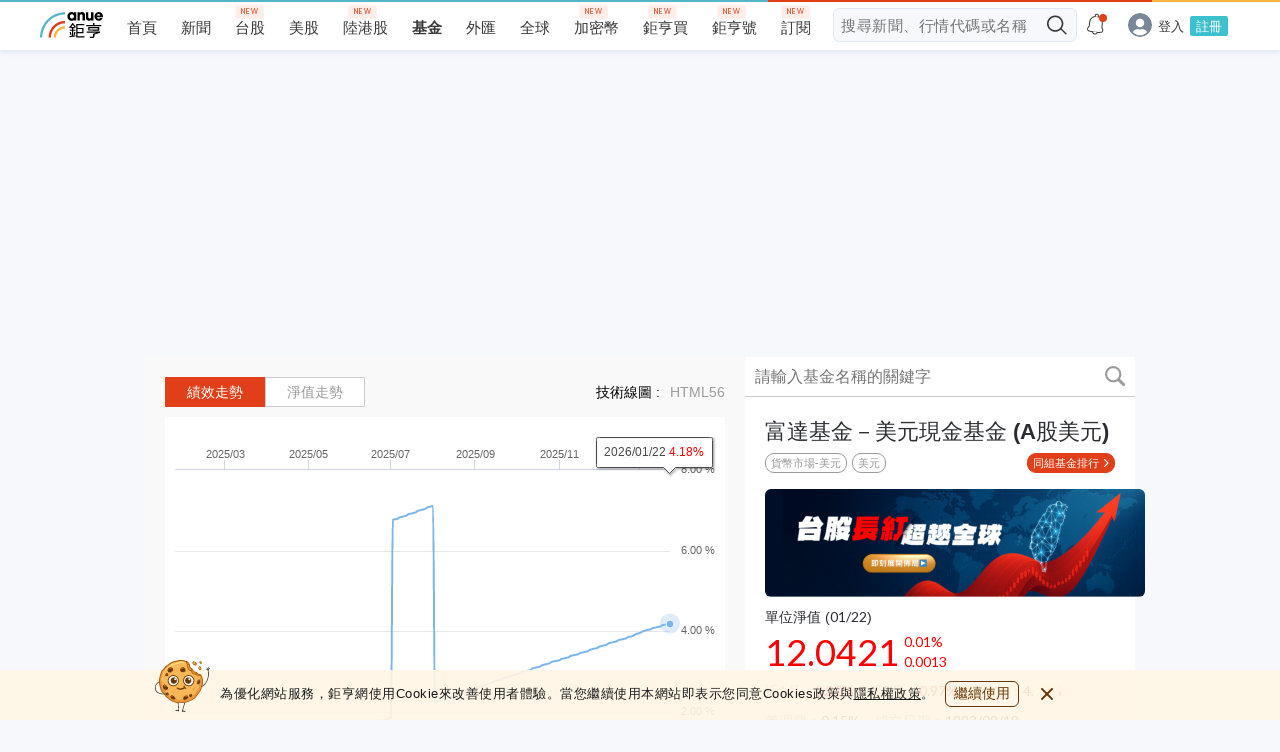

--- FILE ---
content_type: text/html; charset=utf-8
request_url: https://www.google.com/recaptcha/api2/aframe
body_size: 267
content:
<!DOCTYPE HTML><html><head><meta http-equiv="content-type" content="text/html; charset=UTF-8"></head><body><script nonce="vtfwEw6VOs5qBfx-SN0_Tw">/** Anti-fraud and anti-abuse applications only. See google.com/recaptcha */ try{var clients={'sodar':'https://pagead2.googlesyndication.com/pagead/sodar?'};window.addEventListener("message",function(a){try{if(a.source===window.parent){var b=JSON.parse(a.data);var c=clients[b['id']];if(c){var d=document.createElement('img');d.src=c+b['params']+'&rc='+(localStorage.getItem("rc::a")?sessionStorage.getItem("rc::b"):"");window.document.body.appendChild(d);sessionStorage.setItem("rc::e",parseInt(sessionStorage.getItem("rc::e")||0)+1);localStorage.setItem("rc::h",'1769221373255');}}}catch(b){}});window.parent.postMessage("_grecaptcha_ready", "*");}catch(b){}</script></body></html>